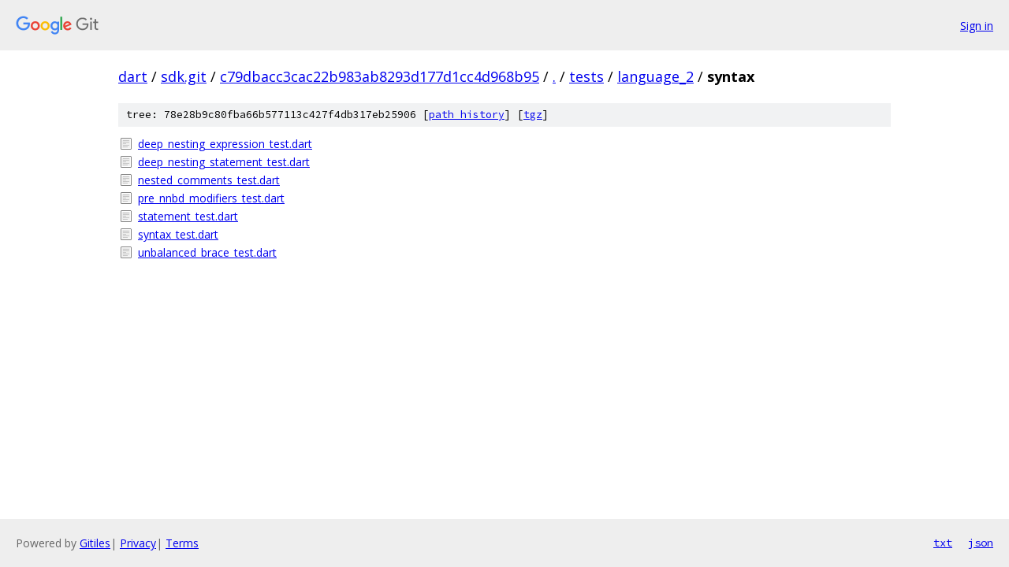

--- FILE ---
content_type: text/html; charset=utf-8
request_url: https://dart.googlesource.com/sdk.git/+/c79dbacc3cac22b983ab8293d177d1cc4d968b95/tests/language_2/syntax?autodive=0%2F%2F/
body_size: 873
content:
<!DOCTYPE html><html lang="en"><head><meta charset="utf-8"><meta name="viewport" content="width=device-width, initial-scale=1"><title>tests/language_2/syntax - sdk.git - Git at Google</title><link rel="stylesheet" type="text/css" href="/+static/base.css"><!-- default customHeadTagPart --></head><body class="Site"><header class="Site-header"><div class="Header"><a class="Header-image" href="/"><img src="//www.gstatic.com/images/branding/lockups/2x/lockup_git_color_108x24dp.png" width="108" height="24" alt="Google Git"></a><div class="Header-menu"> <a class="Header-menuItem" href="https://accounts.google.com/AccountChooser?faa=1&amp;continue=https://dart.googlesource.com/login/sdk.git/%2B/c79dbacc3cac22b983ab8293d177d1cc4d968b95/tests/language_2/syntax?autodive%3D0%252F%252F%252F">Sign in</a> </div></div></header><div class="Site-content"><div class="Container "><div class="Breadcrumbs"><a class="Breadcrumbs-crumb" href="/?format=HTML">dart</a> / <a class="Breadcrumbs-crumb" href="/sdk.git/">sdk.git</a> / <a class="Breadcrumbs-crumb" href="/sdk.git/+/c79dbacc3cac22b983ab8293d177d1cc4d968b95">c79dbacc3cac22b983ab8293d177d1cc4d968b95</a> / <a class="Breadcrumbs-crumb" href="/sdk.git/+/c79dbacc3cac22b983ab8293d177d1cc4d968b95/?autodive=0%2F%2F%2F">.</a> / <a class="Breadcrumbs-crumb" href="/sdk.git/+/c79dbacc3cac22b983ab8293d177d1cc4d968b95/tests?autodive=0%2F%2F%2F">tests</a> / <a class="Breadcrumbs-crumb" href="/sdk.git/+/c79dbacc3cac22b983ab8293d177d1cc4d968b95/tests/language_2?autodive=0%2F%2F%2F">language_2</a> / <span class="Breadcrumbs-crumb">syntax</span></div><div class="TreeDetail"><div class="u-sha1 u-monospace TreeDetail-sha1">tree: 78e28b9c80fba66b577113c427f4db317eb25906 [<a href="/sdk.git/+log/c79dbacc3cac22b983ab8293d177d1cc4d968b95/tests/language_2/syntax">path history</a>] <span>[<a href="/sdk.git/+archive/c79dbacc3cac22b983ab8293d177d1cc4d968b95/tests/language_2/syntax.tar.gz">tgz</a>]</span></div><ol class="FileList"><li class="FileList-item FileList-item--regularFile" title="Regular file - deep_nesting_expression_test.dart"><a class="FileList-itemLink" href="/sdk.git/+/c79dbacc3cac22b983ab8293d177d1cc4d968b95/tests/language_2/syntax/deep_nesting_expression_test.dart?autodive=0%2F%2F%2F">deep_nesting_expression_test.dart</a></li><li class="FileList-item FileList-item--regularFile" title="Regular file - deep_nesting_statement_test.dart"><a class="FileList-itemLink" href="/sdk.git/+/c79dbacc3cac22b983ab8293d177d1cc4d968b95/tests/language_2/syntax/deep_nesting_statement_test.dart?autodive=0%2F%2F%2F">deep_nesting_statement_test.dart</a></li><li class="FileList-item FileList-item--regularFile" title="Regular file - nested_comments_test.dart"><a class="FileList-itemLink" href="/sdk.git/+/c79dbacc3cac22b983ab8293d177d1cc4d968b95/tests/language_2/syntax/nested_comments_test.dart?autodive=0%2F%2F%2F">nested_comments_test.dart</a></li><li class="FileList-item FileList-item--regularFile" title="Regular file - pre_nnbd_modifiers_test.dart"><a class="FileList-itemLink" href="/sdk.git/+/c79dbacc3cac22b983ab8293d177d1cc4d968b95/tests/language_2/syntax/pre_nnbd_modifiers_test.dart?autodive=0%2F%2F%2F">pre_nnbd_modifiers_test.dart</a></li><li class="FileList-item FileList-item--regularFile" title="Regular file - statement_test.dart"><a class="FileList-itemLink" href="/sdk.git/+/c79dbacc3cac22b983ab8293d177d1cc4d968b95/tests/language_2/syntax/statement_test.dart?autodive=0%2F%2F%2F">statement_test.dart</a></li><li class="FileList-item FileList-item--regularFile" title="Regular file - syntax_test.dart"><a class="FileList-itemLink" href="/sdk.git/+/c79dbacc3cac22b983ab8293d177d1cc4d968b95/tests/language_2/syntax/syntax_test.dart?autodive=0%2F%2F%2F">syntax_test.dart</a></li><li class="FileList-item FileList-item--regularFile" title="Regular file - unbalanced_brace_test.dart"><a class="FileList-itemLink" href="/sdk.git/+/c79dbacc3cac22b983ab8293d177d1cc4d968b95/tests/language_2/syntax/unbalanced_brace_test.dart?autodive=0%2F%2F%2F">unbalanced_brace_test.dart</a></li></ol></div></div> <!-- Container --></div> <!-- Site-content --><footer class="Site-footer"><div class="Footer"><span class="Footer-poweredBy">Powered by <a href="https://gerrit.googlesource.com/gitiles/">Gitiles</a>| <a href="https://policies.google.com/privacy">Privacy</a>| <a href="https://policies.google.com/terms">Terms</a></span><span class="Footer-formats"><a class="u-monospace Footer-formatsItem" href="?format=TEXT">txt</a> <a class="u-monospace Footer-formatsItem" href="?format=JSON">json</a></span></div></footer></body></html>